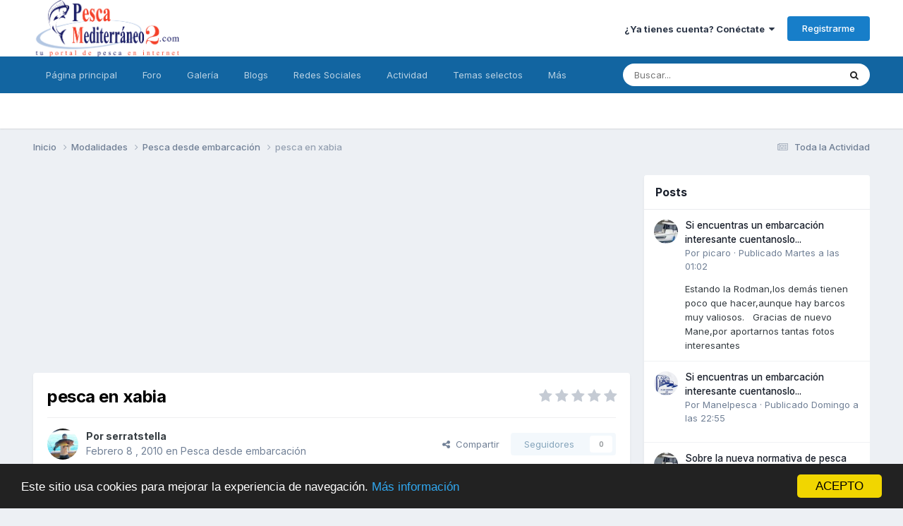

--- FILE ---
content_type: text/html; charset=utf-8
request_url: https://www.google.com/recaptcha/api2/aframe
body_size: 265
content:
<!DOCTYPE HTML><html><head><meta http-equiv="content-type" content="text/html; charset=UTF-8"></head><body><script nonce="vrOOn9qS0oxPu1CpOHwdbw">/** Anti-fraud and anti-abuse applications only. See google.com/recaptcha */ try{var clients={'sodar':'https://pagead2.googlesyndication.com/pagead/sodar?'};window.addEventListener("message",function(a){try{if(a.source===window.parent){var b=JSON.parse(a.data);var c=clients[b['id']];if(c){var d=document.createElement('img');d.src=c+b['params']+'&rc='+(localStorage.getItem("rc::a")?sessionStorage.getItem("rc::b"):"");window.document.body.appendChild(d);sessionStorage.setItem("rc::e",parseInt(sessionStorage.getItem("rc::e")||0)+1);localStorage.setItem("rc::h",'1769120938889');}}}catch(b){}});window.parent.postMessage("_grecaptcha_ready", "*");}catch(b){}</script></body></html>

--- FILE ---
content_type: application/javascript; charset=utf-8
request_url: https://www.pescamediterraneo2.com/foros/uploads/javascript_global/root_map.js?v=981a2cc11f1769105932
body_size: -275
content:
var ipsJavascriptMap={"forums":{"front_topic":"https://www.pescamediterraneo2.com/foros/uploads/javascript_forums/front_front_topic.js","front_forum":"https://www.pescamediterraneo2.com/foros/uploads/javascript_forums/front_front_forum.js"},"core":{"front_core":"https://www.pescamediterraneo2.com/foros/uploads/javascript_core/front_front_core.js","front_statuses":"https://www.pescamediterraneo2.com/foros/uploads/javascript_core/front_front_statuses.js","front_profile":"https://www.pescamediterraneo2.com/foros/uploads/javascript_core/front_front_profile.js","front_streams":"https://www.pescamediterraneo2.com/foros/uploads/javascript_core/front_front_streams.js","front_search":"https://www.pescamediterraneo2.com/foros/uploads/javascript_core/front_front_search.js","front_clubs":"https://www.pescamediterraneo2.com/foros/uploads/javascript_core/front_front_clubs.js","global_core":"https://www.pescamediterraneo2.com/foros/uploads/javascript_core/global_global_core.js"},"gallery":{"front_browse":"https://www.pescamediterraneo2.com/foros/uploads/javascript_gallery/front_front_browse.js","front_global":"https://www.pescamediterraneo2.com/foros/uploads/javascript_gallery/front_front_global.js","front_view":"https://www.pescamediterraneo2.com/foros/uploads/javascript_gallery/front_front_view.js"},"blog":{"front_browse":"https://www.pescamediterraneo2.com/foros/uploads/javascript_blog/front_front_browse.js"}};;